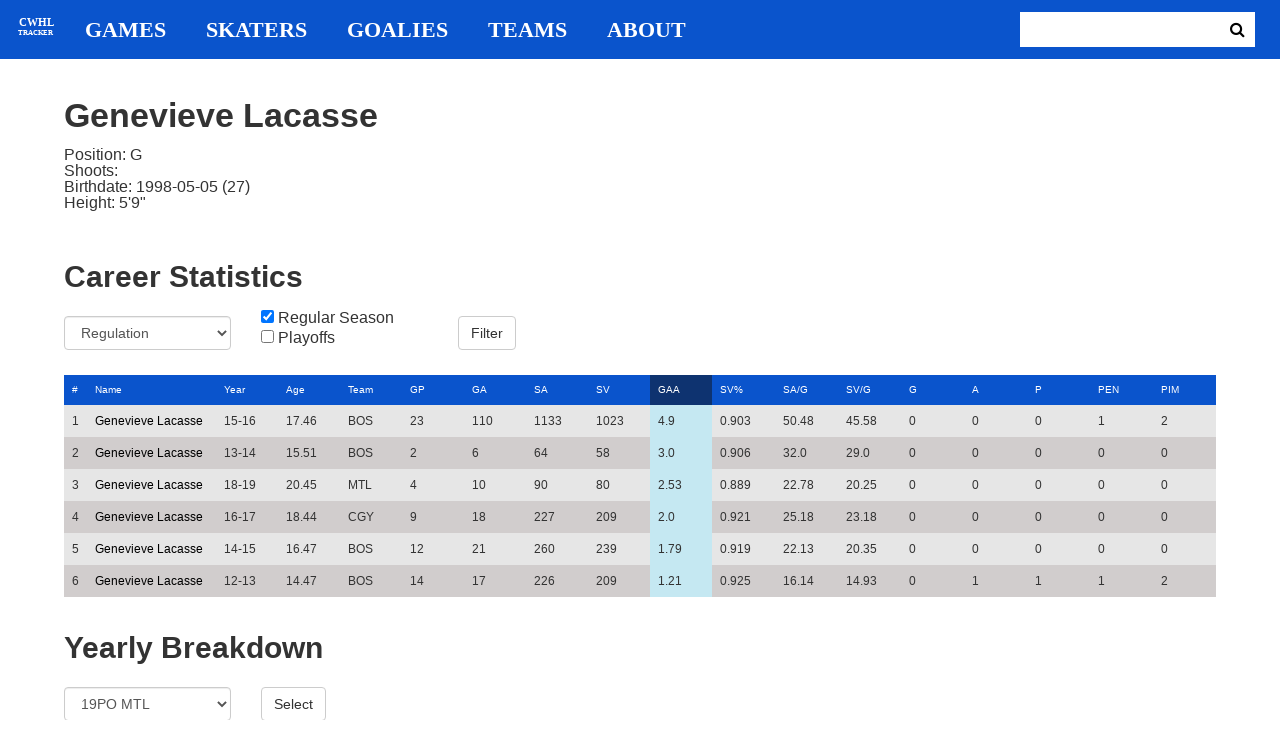

--- FILE ---
content_type: text/html; charset=utf-8
request_url: https://cwhl-tracker.herokuapp.com/players/73?column=goals_against_average&direction=desc&game_column=shots_against&game_direction=desc&penalty_column=game_date&penalty_direction=desc
body_size: 16455
content:
<!DOCTYPE html>
<html>
  <head>
      <!-- Global site tag (gtag.js) - Google Analytics -->
      <script async src="https://www.googletagmanager.com/gtag/js?id=UA-125940583-1"></script>
      <script>
        window.dataLayer = window.dataLayer || [];
        function gtag(){dataLayer.push(arguments);}
        gtag('js', new Date());

        gtag('config', 'UA-125940583-1');
      </script>

    <title>CWHL Tracker | Genevieve Lacasse</title>
    <link rel="shortcut icon" type="image/x-icon" href="/assets/favicon-bcbbeca94de2740672c9d4dcdefc5d9947abf2aae1de71bcd506932803118796.ico" />
    <meta name="viewport" content="width=device-width, initial-scale=1">
    <meta name="description" content="CWHL Tracker is a one stop website for your CWHL statistical needs.  We provide advanced filtering, rate stats, situational goal breakdowns and more!  AHL Tracker is truly the best way to consume advanced AHL stats.">
    <meta name="csrf-param" content="authenticity_token" />
<meta name="csrf-token" content="6B71pBzwqfrQfFobqkRvt+3Xi70yphPgzy2ZpXKLZR8RaO9eyHxR2YZAFP+L2XvT3ocPZRut7/n0Uexruq6EqA==" />

    <link rel="stylesheet" media="all" href="/assets/application-2a291f0c64b9159501355acaac6801e23040a65368e1c581a4a39368394f4b55.css" data-turbolinks-track="reload" />
    <script src="/assets/application-47da151a36708e10f200455ad6825be6d97add755f530d48605613c30f5609ea.js" data-turbolinks-track="reload"></script>

  </head>

  <body>
	  <div class="site-container">

	  	<header class="header">
  <nav class="nav-container">
    <input type="checkbox" id="mobile-menu" class="mobile-menu-check">
    <label class="show-mobile-menu" for="mobile-menu">
      <i class="fa fa-bars"></i>
    </label>
    <a class="mobile-logo" href="/">
      <svg id="mobile-logo" width="45px" height="45px" viewBox="0 0 101 101" version="1.1" xmlns="http://www.w3.org/2000/svg" xmlns:xlink="http://www.w3.org/1999/xlink">
          <g id="mobile-Page-1" stroke="none" stroke-width="1" fill="none" fill-rule="evenodd">
            <g id="mobile-Group-3" transform="translate(5.000000, 5.000000)">
                <text id="mobile-CWHL" fill="#FFFFFF" font-family="Silom" font-size="24" font-weight="bold" line-spacing="16">
                    <tspan x="12" y="43">CWHL</tspan>
                </text>
                <text id="mobile-Tracker" fill="#FFFFFF" font-family="Silom" font-size="16" font-weight="bold" line-spacing="16">
                    <tspan x="13" y="62">Tracker</tspan>
                </text>
            </g>
          </g>
      </svg>
</a>    <div class="nav-links">
      <a class="header-logo" href="/">
        <svg id="logo" width="45px" height="45px" viewBox="0 0 101 101" version="1.1" xmlns="http://www.w3.org/2000/svg" xmlns:xlink="http://www.w3.org/1999/xlink">
            <g id="Page-1" stroke="none" stroke-width="1" fill="none" fill-rule="evenodd">
              <g id="Group-3" transform="translate(5.000000, 5.000000)">
                  <text id="CWHL" fill="#FFFFFF" font-family="Silom" font-size="24" font-weight="bold" line-spacing="16">
                      <tspan x="15" y="43">CWHL</tspan>
                  </text>
                  <text id="Tracker" fill="#FFFFFF" font-family="Silom" font-size="16" font-weight="bold" line-spacing="16">
                      <tspan x="13" y="62">Tracker</tspan>
                  </text>
              </g>
            </g>
        </svg>
</a>
      <a class="nav-link" href="/games">Games</a>
      <a class="nav-link" href="/skaters">Skaters</a>
      <a class="nav-link" href="/goalies">Goalies</a>
      <a class="nav-link" href="/teams">Teams</a>
      <a class="nav-link" href="/about">About</a>
    </div>

    <form class="nav-form" action="/search" accept-charset="UTF-8" method="get"><input name="utf8" type="hidden" value="&#x2713;" />
      <input type="text" name="search_bar" id="search_bar" class="nav-search" />
  		<button name="button" type="submit" class="search-button">
        <i class="fa fa-search"></i>
</button></form>
  </nav>
</header>


	  	<div class="content-container">
	  		<div class="player-info">
	<h1>
		Genevieve Lacasse
		
		
		
		
	</h1>
	<ul class="bio-list">
		<li>Position: G</li>
		<li>Shoots: </li>
		<li>Birthdate: 1998-05-05 (27)</li>
		<li>Height: 5&#39;9&quot;</li>
	</ul>
</div>

<h2>Career Statistics</h2>
	<div class="player-show-statistics-form">
		<form action="/players/73" accept-charset="UTF-8" method="get"><input name="utf8" type="hidden" value="&#x2713;" />
			<div class="row">
				<div class="col-md-2">
					<select name="goalie_report" id="goalie_report" class="form-control"><option value="Regulation">Regulation</option>
<option value="Shootout/Penalty Shot">Shootout/Penalty Shot</option></select>
				</div>
				<div class="col-md-2">
					<input type="checkbox" name="regular" id="regular" value="true" checked="checked" />
					<label for="regular">Regular Season</label> <br>
					<input type="checkbox" name="playoffs" id="playoffs" value="true" />
					<label for="playoffs">Playoffs</label>
				</div>
				<div class="col-md-2">
					<input type="submit" name="commit" value="Filter" class="filter-button btn btn-default" id="goalie-profile-filter" data-disable-with="Filter" />
				</div>
			</div>
</form>	</div>

<div class="table-scroll" id="player-profile-table">
	    <table class="table table-bordered">
  <thead>
    <tr>
      <th class="rank-th">#</th>
      <th class="name-th"><a class=" sort-link" data-remote="true" href="/players/73?column=last_name&amp;direction=asc&amp;game_column=shots_against&amp;game_direction=desc&amp;penalty_column=game_date&amp;penalty_direction=desc">Name</a></th>
      <th><a class=" sort-link" data-remote="true" href="/players/73?column=season_id&amp;direction=desc&amp;game_column=shots_against&amp;game_direction=desc&amp;penalty_column=game_date&amp;penalty_direction=desc">Year</a></th>
      <th><a class=" sort-link" data-remote="true" href="/players/73?column=season_age&amp;direction=desc&amp;game_column=shots_against&amp;game_direction=desc&amp;penalty_column=game_date&amp;penalty_direction=desc">Age</a></th>
      <th><a class=" sort-link" data-remote="true" href="/players/73?column=team_id&amp;direction=desc&amp;game_column=shots_against&amp;game_direction=desc&amp;penalty_column=game_date&amp;penalty_direction=desc">Team</a></th>
      <th><a class=" sort-link" data-remote="true" href="/players/73?column=games_played&amp;direction=desc&amp;game_column=shots_against&amp;game_direction=desc&amp;penalty_column=game_date&amp;penalty_direction=desc">GP</a></th>
      <th><a class=" sort-link" data-remote="true" href="/players/73?column=goals_against&amp;direction=desc&amp;game_column=shots_against&amp;game_direction=desc&amp;penalty_column=game_date&amp;penalty_direction=desc">GA</a></th>
      <th><a class=" sort-link" data-remote="true" href="/players/73?column=shots_against&amp;direction=desc&amp;game_column=shots_against&amp;game_direction=desc&amp;penalty_column=game_date&amp;penalty_direction=desc">SA</a></th>
      <th><a class=" sort-link" data-remote="true" href="/players/73?column=saves&amp;direction=desc&amp;game_column=shots_against&amp;game_direction=desc&amp;penalty_column=game_date&amp;penalty_direction=desc">SV</a></th>
      <th><a class="active-link sort-link" data-remote="true" href="/players/73?column=goals_against_average&amp;direction=asc&amp;game_column=shots_against&amp;game_direction=desc&amp;penalty_column=game_date&amp;penalty_direction=desc">GAA</a></th>
      <th><a class=" sort-link" data-remote="true" href="/players/73?column=save_percentage&amp;direction=desc&amp;game_column=shots_against&amp;game_direction=desc&amp;penalty_column=game_date&amp;penalty_direction=desc">SV%</a></th>
      <th><a class=" sort-link" data-remote="true" href="/players/73?column=shots_against_pg&amp;direction=desc&amp;game_column=shots_against&amp;game_direction=desc&amp;penalty_column=game_date&amp;penalty_direction=desc">SA/G</a></th>
      <th><a class=" sort-link" data-remote="true" href="/players/73?column=saves_pg&amp;direction=desc&amp;game_column=shots_against&amp;game_direction=desc&amp;penalty_column=game_date&amp;penalty_direction=desc">SV/G</a></th>
      <th><a class=" sort-link" data-remote="true" href="/players/73?column=goals&amp;direction=desc&amp;game_column=shots_against&amp;game_direction=desc&amp;penalty_column=game_date&amp;penalty_direction=desc">G</a></th>
      <th><a class=" sort-link" data-remote="true" href="/players/73?column=assists&amp;direction=desc&amp;game_column=shots_against&amp;game_direction=desc&amp;penalty_column=game_date&amp;penalty_direction=desc">A</a></th>
      <th><a class=" sort-link" data-remote="true" href="/players/73?column=points&amp;direction=desc&amp;game_column=shots_against&amp;game_direction=desc&amp;penalty_column=game_date&amp;penalty_direction=desc">P</a></th>
      <th><a class=" sort-link" data-remote="true" href="/players/73?column=penalties&amp;direction=desc&amp;game_column=shots_against&amp;game_direction=desc&amp;penalty_column=game_date&amp;penalty_direction=desc">PEN</a></th>
      <th><a class=" sort-link" data-remote="true" href="/players/73?column=penalty_minutes&amp;direction=desc&amp;game_column=shots_against&amp;game_direction=desc&amp;penalty_column=game_date&amp;penalty_direction=desc">PIM</a></th>
    </tr>
  </thead>
  <tbody>
      <tr>
        <td class="rank-tb">1</td>
        <td class="name-tb"><a href="/players/73">Genevieve Lacasse</a></td>
        <td>15-16</td>
        <td>17.46</td>
        <td>BOS</td>
        <td>23</td>
        <td>110</td>
        <td>1133</td>
        <td>1023</td>
        <td>4.9</td>
        <td>0.903</td>
        <td>50.48</td>
        <td>45.58</td>
        <td>0</td>
        <td>0</td>
        <td>0</td>
        <td>1</td>
        <td>2</td>
      </tr>
      <tr>
        <td class="rank-tb">2</td>
        <td class="name-tb"><a href="/players/73">Genevieve Lacasse</a></td>
        <td>13-14</td>
        <td>15.51</td>
        <td>BOS</td>
        <td>2</td>
        <td>6</td>
        <td>64</td>
        <td>58</td>
        <td>3.0</td>
        <td>0.906</td>
        <td>32.0</td>
        <td>29.0</td>
        <td>0</td>
        <td>0</td>
        <td>0</td>
        <td>0</td>
        <td>0</td>
      </tr>
      <tr>
        <td class="rank-tb">3</td>
        <td class="name-tb"><a href="/players/73">Genevieve Lacasse</a></td>
        <td>18-19</td>
        <td>20.45</td>
        <td>MTL</td>
        <td>4</td>
        <td>10</td>
        <td>90</td>
        <td>80</td>
        <td>2.53</td>
        <td>0.889</td>
        <td>22.78</td>
        <td>20.25</td>
        <td>0</td>
        <td>0</td>
        <td>0</td>
        <td>0</td>
        <td>0</td>
      </tr>
      <tr>
        <td class="rank-tb">4</td>
        <td class="name-tb"><a href="/players/73">Genevieve Lacasse</a></td>
        <td>16-17</td>
        <td>18.44</td>
        <td>CGY</td>
        <td>9</td>
        <td>18</td>
        <td>227</td>
        <td>209</td>
        <td>2.0</td>
        <td>0.921</td>
        <td>25.18</td>
        <td>23.18</td>
        <td>0</td>
        <td>0</td>
        <td>0</td>
        <td>0</td>
        <td>0</td>
      </tr>
      <tr>
        <td class="rank-tb">5</td>
        <td class="name-tb"><a href="/players/73">Genevieve Lacasse</a></td>
        <td>14-15</td>
        <td>16.47</td>
        <td>BOS</td>
        <td>12</td>
        <td>21</td>
        <td>260</td>
        <td>239</td>
        <td>1.79</td>
        <td>0.919</td>
        <td>22.13</td>
        <td>20.35</td>
        <td>0</td>
        <td>0</td>
        <td>0</td>
        <td>0</td>
        <td>0</td>
      </tr>
      <tr>
        <td class="rank-tb">6</td>
        <td class="name-tb"><a href="/players/73">Genevieve Lacasse</a></td>
        <td>12-13</td>
        <td>14.47</td>
        <td>BOS</td>
        <td>14</td>
        <td>17</td>
        <td>226</td>
        <td>209</td>
        <td>1.21</td>
        <td>0.925</td>
        <td>16.14</td>
        <td>14.93</td>
        <td>0</td>
        <td>1</td>
        <td>1</td>
        <td>1</td>
        <td>2</td>
      </tr>
  </tbody>
</table>



</div>

<h2>Yearly Breakdown</h2>
<div class="game-by-game-form">
	<form action="/players/73" accept-charset="UTF-8" method="get"><input name="utf8" type="hidden" value="&#x2713;" />
		<div class="row">
			<div class="col-md-2"><select name="season" id="season" class="form-control"><option selected="selected" value="27">19PO MTL</option>
<option value="22">18-19 MTL</option>
<option value="17">17PO CGY</option>
<option value="15">16-17 CGY</option>
<option value="11">15-16 BOS</option>
<option value="10">15PO BOS</option>
<option value="9">14-15 BOS</option>
<option value="8">14PO BOS</option>
<option value="7">13-14 BOS</option>
<option value="6">13PO BOS</option>
<option value="5">12-13 BOS</option></select></div>
			<div class="col-md-1"><input type="submit" name="commit" value="Select" class="year-filter-button btn btn-default" data-disable-with="Select" /></div>
		</div>
</form></div>

<h3>Games</h3>
<div class="table-scroll player-game-breakdown" id="player-game-breakdown">
	  <table class="table table-bordered">
  <thead>
    <tr>
      <th class="rank-th">#</th>
      <th class="name-th"><a class=" sort-link" data-remote="true" href="/players/73?column=goals_against_average&amp;direction=desc&amp;game_column=game_name&amp;game_direction=desc&amp;penalty_column=game_date&amp;penalty_direction=desc">Game</a></th>
      <th><a class=" sort-link" data-remote="true" href="/players/73?column=goals_against_average&amp;direction=desc&amp;game_column=game_date&amp;game_direction=desc&amp;penalty_column=game_date&amp;penalty_direction=desc">Date</a></th>
      <th><a class="active-link sort-link" data-remote="true" href="/players/73?column=goals_against_average&amp;direction=desc&amp;game_column=shots_against&amp;game_direction=asc&amp;penalty_column=game_date&amp;penalty_direction=desc">SA</a></th>
      <th><a class=" sort-link" data-remote="true" href="/players/73?column=goals_against_average&amp;direction=desc&amp;game_column=goals_against&amp;game_direction=desc&amp;penalty_column=game_date&amp;penalty_direction=desc">GA</a></th>
      <th><a class=" sort-link" data-remote="true" href="/players/73?column=goals_against_average&amp;direction=desc&amp;game_column=saves&amp;game_direction=desc&amp;penalty_column=game_date&amp;penalty_direction=desc">SV</a></th>
      <th><a class=" sort-link" data-remote="true" href="/players/73?column=goals_against_average&amp;direction=desc&amp;game_column=save_percent&amp;game_direction=desc&amp;penalty_column=game_date&amp;penalty_direction=desc">SV%</a></th>
      <th><a class=" sort-link" data-remote="true" href="/players/73?column=goals_against_average&amp;direction=desc&amp;game_column=time_on_ice&amp;game_direction=desc&amp;penalty_column=game_date&amp;penalty_direction=desc">TOI</a></th>
    </tr>
  </thead>
  <tbody>
  </tbody>
</table>


</div>

<h3>Penalties</h3>
<div class="table-scroll player-penalty-breakdown" id="player-penalty-breakdown">
	<table class="table table-bordered">
  <thead>
    <tr>
      <th class="rank-th">#</th>
      <th class="name-th"><a class=" sort-link" data-remote="true" href="/players/73?column=goals_against_average&amp;direction=desc&amp;game_column=shots_against&amp;game_direction=desc&amp;penalty_column=game_name&amp;penalty_direction=desc">Game</a></th>
      <th><a class="active-link sort-link" data-remote="true" href="/players/73?column=goals_against_average&amp;direction=desc&amp;game_column=shots_against&amp;game_direction=desc&amp;penalty_column=game_date&amp;penalty_direction=asc">Date</a></th>
      <th><a class=" sort-link" data-remote="true" href="/players/73?column=goals_against_average&amp;direction=desc&amp;game_column=shots_against&amp;game_direction=desc&amp;penalty_column=description&amp;penalty_direction=desc">Description</a></th>
      <th><a class=" sort-link" data-remote="true" href="/players/73?column=goals_against_average&amp;direction=desc&amp;game_column=shots_against&amp;game_direction=desc&amp;penalty_column=duration&amp;penalty_direction=desc">Duration</a></th>
    </tr>
  </thead>
  <tbody>
  </tbody>
</table>

</div>


	  	</div>

	  	<footer class="footer">
	  		CWHL Tracker &copy; Jeff Craig 2018
	  	</footer>
    </div>
  </body>
</html>
